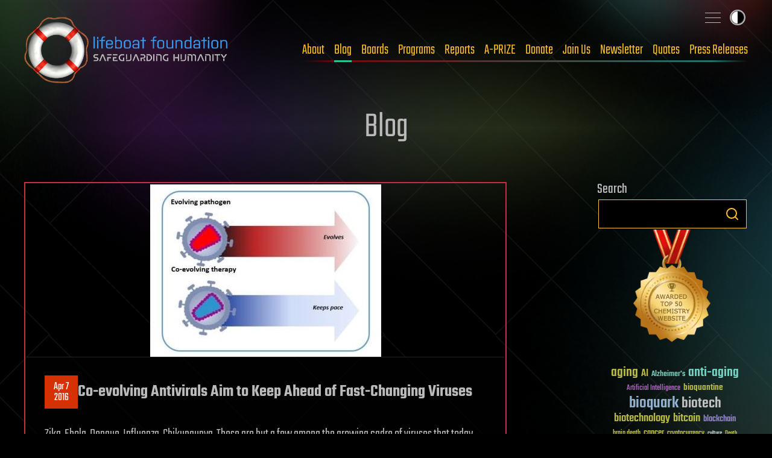

--- FILE ---
content_type: image/svg+xml
request_url: https://lifeboat.com/images/icons/icon-search-yellow.svg
body_size: -83
content:
<?xml version="1.0" encoding="UTF-8" standalone="yes"?>
<svg class="feather feather-search" fill="none" height="20" id="svg1" stroke="currentColor" stroke-linecap="round" stroke-linejoin="round" stroke-width="2" version="1.1" viewBox="0 0 20 20" width="20" xmlns="http://www.w3.org/2000/svg" xmlns:svg="http://www.w3.org/2000/svg">
  <defs id="defs1"></defs>
  <circle cx="9" cy="9" id="circle1" r="8" style="fill:none;stroke:#FFC12B;stroke-opacity:1"></circle>
  <line id="line1" style="fill:#ff2a2a;stroke:#FFC12B;stroke-opacity:1" x1="19" x2="14.65" y1="19" y2="14.65"></line>
</svg>
